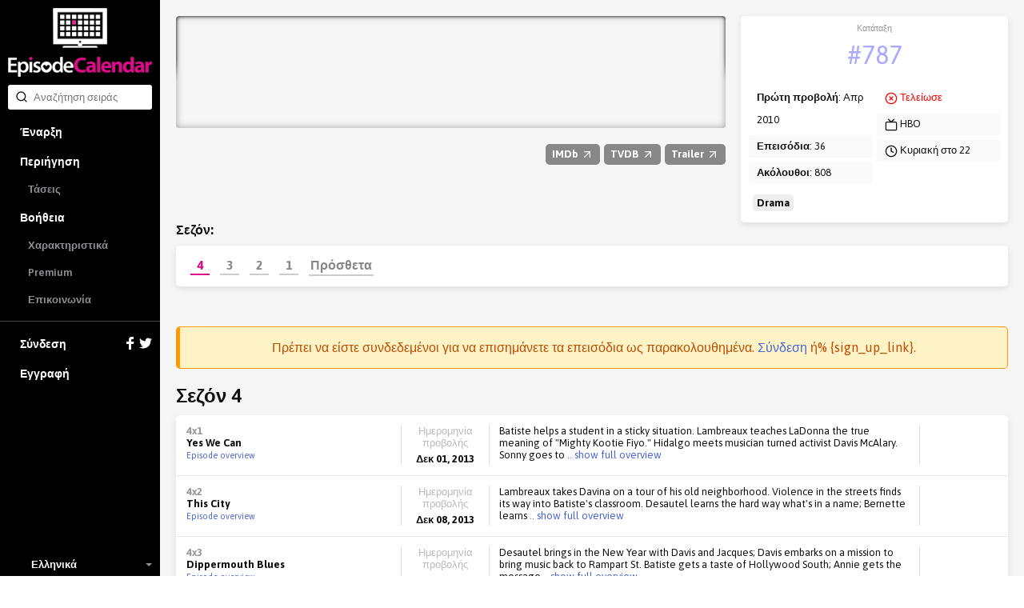

--- FILE ---
content_type: text/html; charset=utf-8
request_url: https://episodecalendar.com/gr/show/treme
body_size: 9204
content:
<!DOCTYPE html>
<html>
  <head>
    <title>Treme - TV Episode Calendar</title>
    <meta http-equiv="content-type" content="text/html;charset=utf-8">
      <link rel="dns-prefetch" href="https://episodecalendar.b-cdn.net">
    <meta name="turbolinks-cache-control" content="no-cache">
    <meta name="description" content="Life after Hurricane Katrina as the residents of New Orleans try to rebuild their lives, their homes, and their unique culture in the aftermath of one of the worst natural disasters in the USA.">
    <meta property="og:title" content="Treme - TV Episode Calendar">
    <meta property="og:url" content="https://episodecalendar.com/gr/show/treme">
    <meta property="og:description" content="Keep track of your favorite TV shows!">
    <meta property="og:image" content="https://episodecalendar.b-cdn.net/buwQrpZ_M5UUlHJWeC1xHh-SFZ5pMrhFVknNZB1IppU/plain/https://artworks.thetvdb.com/banners/posters/84946-5.jpg">

    <link rel="stylesheet" href="/assets/application-fd0f99e29f6c02adb024cdefcc5ff0caf100f036de4380a18976e183beb9447b.css" />
    <link rel="stylesheet" href="/assets/desktop/print-3d3a921743633aff5bf9eb583714f09d3ce81468634fbd5861f65a459ab1936a.css" media="print" />
    <link href="https://fonts.googleapis.com/css?family=Asap:400,600,700&display=swap&subset=latin-ext" rel="stylesheet">
    <meta name="csrf-param" content="authenticity_token" />
<meta name="csrf-token" content="3r8NGfjJhzHXqF-TRCTcfe8XwDoLccKQgfEY50LE9XMsP_2KSY9Raq7-FX6qrH-PBMn08GeUk8FQwjyhkTCbuQ" />
    <meta name="action-cable-url" content="/cable" />
      <!-- Google tag (gtag.js) -->
  <script async src="https://www.googletagmanager.com/gtag/js?id=G-B65BYSLXEC"></script>
  <script>
    window.dataLayer = window.dataLayer || [];
    function gtag(){dataLayer.push(arguments);}
    gtag('js', new Date());

    gtag('config', 'G-B65BYSLXEC');
  </script>

    <script src="/assets/application-26d1701618d482499e68a395379fae9ead1b620de41ca3acaf6e6200030e121c.js"></script>
    
    <link rel="icon" href="/favicon.png?3" type="image/x-icon">
    <script async src="https://pagead2.googlesyndication.com/pagead/js/adsbygoogle.js?client=ca-pub-1150134153849555" crossorigin="anonymous"></script>
  </head>
  <body class="show show_season body-grey">
    <div id="sidebar" class="flexbox" data-turbolinks-permanent>
      <div class="flexbox sidebar-wrapper">
  <a id="logo" href="/gr"><img src="/assets/logos/logo-vertical-5e251d9139cd286407550a93c4239484dd25ef6bdfc2428ece259dddbc5ad826.png" /></a>
  <div class="relative search-input">
  <form autocomplete="off" action="/gr/search" accept-charset="UTF-8" method="get">
    <span style="position: absolute; top: 6px; left: 9px;"><span class=""><svg aria-hidden="true" width="24" height="24" viewBox="0 0 24 24" fill="none" stroke="currentColor" stroke-width="2" stroke-linecap="round" stroke-linejoin="round" class="icons-search -size-16"><path d="m21 21-4.34-4.34"></path><circle cx="11" cy="11" r="8"></circle></svg></span></span>
    <input type="text" name="q" id="q" placeholder="Αναζήτηση σειράς" class="input" data-search-type="" />
</form>  <div id="autocomplete" class="hidden">
    <p class="pull-right grey">
      <span class="key small">Tab</span>
      <span class="key small"><strong>&uarr;</strong></span>
      <span class="key small"><strong>&darr;</strong></span>
      <span class="key small">Esc</span>
    </p>
    <p class="grey">Αναζήτηση προτάσεων:</p>
    <ul></ul>
  </div>
</div>


  <div class="flex-item scroll-container">
    <div id="menu-wrapper">
      <ul id="menu">
          <li><a href="/gr">Έναρξη</a></li>
          <li class="has-sub-menu">
            <a href="/gr/shows">Περιήγηση</a>
            <ul class="sub-menu">
              <li><a href="/gr/trends">Τάσεις</a></li>
            </ul>
          </li>
          <li class="has-sub-menu">
            <a href="/gr/pages/faq">Βοήθεια</a>
            <ul class="sub-menu">
              <li><a href="/gr/pages/features">Χαρακτηριστικά</a></li>
              <li><a href="/gr/pages/premium">Premium</a></li>
              <li><a href="/gr/pages/contact">Επικοινωνία</a></li>
            </ul>
          </li>
          <li class="separator">
            <a href="/gr/users/sign_in">
              Σύνδεση
              <div class="icons">
                <svg xmlns="http://www.w3.org/2000/svg" xmlns:xlink="http://www.w3.org/1999/xlink" enable-background="new 0 0 32 32" height="16" version="1.0" viewBox="0 0 32 32" width="16" xml:space="preserve"><path d="M18,32V18h6l1-6h-7V9c0-2,1.002-3,3-3h3V0c-1,0-3.24,0-5,0c-5,0-7,3-7,8v4H6v6h6v14H18z" fill="#fff" /></svg>

                <svg xmlns="http://www.w3.org/2000/svg" xmlns:xlink="http://www.w3.org/1999/xlink" height="16" version="1.0" viewBox="0 0 32 32" width="16" xml:space="preserve"><path d="M31.993,6.077C30.816,6.6,29.552,6.953,28.223,7.11c1.355-0.812,2.396-2.098,2.887-3.63  c-1.269,0.751-2.673,1.299-4.168,1.592C25.744,3.797,24.038,3,22.149,3c-3.625,0-6.562,2.938-6.562,6.563  c0,0.514,0.057,1.016,0.169,1.496C10.301,10.785,5.465,8.172,2.227,4.201c-0.564,0.97-0.888,2.097-0.888,3.3  c0,2.278,1.159,4.286,2.919,5.464c-1.075-0.035-2.087-0.329-2.972-0.821c-0.001,0.027-0.001,0.056-0.001,0.082  c0,3.181,2.262,5.834,5.265,6.437c-0.55,0.149-1.13,0.23-1.729,0.23c-0.424,0-0.834-0.041-1.234-0.117  c0.834,2.606,3.259,4.504,6.13,4.558c-2.245,1.76-5.075,2.811-8.15,2.811c-0.53,0-1.053-0.031-1.566-0.092  C2.905,27.913,6.355,29,10.062,29c12.072,0,18.675-10.001,18.675-18.675c0-0.284-0.008-0.568-0.02-0.85  C30,8.55,31.112,7.395,31.993,6.077z" fill="#fff" /></svg>

              </div>
</a>          </li>
          <li><a data-track="clicks/sign-up/sidebar" href="/users/sign_up">Εγγραφή</a></li>
      </ul>
    </div>
  </div>

    <div class="flexbox language-selector fa-center">
    <div class="icon"><img class="flag-icon" width="24" height="16" src="https://static.frexity.com/images/countries/flags/gr.png" /></div>
    <div>Ελληνικά</div>

    <ul class="language-selector-dropdown">
        <li>
          <a class="flexbox fa-center" data-turbolinks="false" href="/en">
            <div class="icon">
              <span class="flag-icon"><img class="flag-icon" width="24" height="16" src="https://static.frexity.com/images/countries/flags/gb.png" /></span>
            </div>
            <div>English</div>
</a>        </li>
        <li>
          <a class="flexbox fa-center" data-turbolinks="false" href="/br">
            <div class="icon">
              <span class="flag-icon"><img class="flag-icon" width="24" height="16" src="https://static.frexity.com/images/countries/flags/br.png" /></span>
            </div>
            <div>Português</div>
</a>        </li>
        <li>
          <a class="flexbox fa-center" data-turbolinks="false" href="/de">
            <div class="icon">
              <span class="flag-icon"><img class="flag-icon" width="24" height="16" src="https://static.frexity.com/images/countries/flags/de.png" /></span>
            </div>
            <div>Deutsch</div>
</a>        </li>
        <li>
          <a class="flexbox fa-center" data-turbolinks="false" href="/dk">
            <div class="icon">
              <span class="flag-icon"><img class="flag-icon" width="24" height="16" src="https://static.frexity.com/images/countries/flags/dk.png" /></span>
            </div>
            <div>Dansk</div>
</a>        </li>
        <li>
          <a class="flexbox fa-center" data-turbolinks="false" href="/es">
            <div class="icon">
              <span class="flag-icon"><img class="flag-icon" width="24" height="16" src="https://static.frexity.com/images/countries/flags/es.png" /></span>
            </div>
            <div>Español</div>
</a>        </li>
        <li>
          <a class="flexbox fa-center" data-turbolinks="false" href="/fr">
            <div class="icon">
              <span class="flag-icon"><img class="flag-icon" width="24" height="16" src="https://static.frexity.com/images/countries/flags/fr.png" /></span>
            </div>
            <div>Français</div>
</a>        </li>
        <li>
          <a class="flexbox fa-center" data-turbolinks="false" href="/hu">
            <div class="icon">
              <span class="flag-icon"><img class="flag-icon" width="24" height="16" src="https://static.frexity.com/images/countries/flags/hu.png" /></span>
            </div>
            <div>Magyar</div>
</a>        </li>
        <li>
          <a class="flexbox fa-center" data-turbolinks="false" href="/it">
            <div class="icon">
              <span class="flag-icon"><img class="flag-icon" width="24" height="16" src="https://static.frexity.com/images/countries/flags/it.png" /></span>
            </div>
            <div>Italiano</div>
</a>        </li>
        <li>
          <a class="flexbox fa-center" data-turbolinks="false" href="/nl">
            <div class="icon">
              <span class="flag-icon"><img class="flag-icon" width="24" height="16" src="https://static.frexity.com/images/countries/flags/nl.png" /></span>
            </div>
            <div>Nederlands</div>
</a>        </li>
        <li>
          <a class="flexbox fa-center" data-turbolinks="false" href="/pl">
            <div class="icon">
              <span class="flag-icon"><img class="flag-icon" width="24" height="16" src="https://static.frexity.com/images/countries/flags/pl.png" /></span>
            </div>
            <div>Polski</div>
</a>        </li>
        <li>
          <a class="flexbox fa-center" data-turbolinks="false" href="/pt">
            <div class="icon">
              <span class="flag-icon"><img class="flag-icon" width="24" height="16" src="https://static.frexity.com/images/countries/flags/pt.png" /></span>
            </div>
            <div>Português</div>
</a>        </li>
        <li>
          <a class="flexbox fa-center" data-turbolinks="false" href="/tr">
            <div class="icon">
              <span class="flag-icon"><img class="flag-icon" width="24" height="16" src="https://static.frexity.com/images/countries/flags/tr.png" /></span>
            </div>
            <div>Türkçe</div>
</a>        </li>
    </ul>
  </div>

</div>

    </div>
    <div id="container">
      
<div class="margin_bottom">
  <div class="clearfix page-container pad_top">
    <div class="col-16">

      <div class="show_banner" style="background-image: url(&#39;https://episodecalendar.b-cdn.net/2VPYfaKlDkPo6RI_3WYKh73U-pZ6T8ElBCHH1d-ZYYE/s:758:140/plain/https://artworks.thetvdb.com/banners/graphical/84946-g2.jpg&#39;)">
        <div class="banner_shadow"></div>
        <div class="banner_shadow"></div>
          <h1 class="hidden">Treme</h1>
      </div>

      <div class="margin_top margin_bottom show-info-bar">
        <div class="pull-right links">
          <a class="awesome has-icon small grey external" rel="external" href="http://www.imdb.com/title/tt1279972"><strong>IMDb <span class=""><svg aria-hidden="true" width="24" height="24" viewBox="0 0 24 24" fill="none" stroke="currentColor" stroke-width="2" stroke-linecap="round" stroke-linejoin="round" class="icons-arrow-up-right -size-16"><path d="M7 7h10v10"></path><path d="M7 17 17 7"></path></svg></span></strong></a>
          <a class="awesome has-icon small grey external" rel="external" href="https://www.thetvdb.com/series/treme"><strong>TVDB <span class=""><svg aria-hidden="true" width="24" height="24" viewBox="0 0 24 24" fill="none" stroke="currentColor" stroke-width="2" stroke-linecap="round" stroke-linejoin="round" class="icons-arrow-up-right -size-16"><path d="M7 7h10v10"></path><path d="M7 17 17 7"></path></svg></span></strong></a>
          <a class="awesome has-icon small grey external" rel="external" href="http://www.youtube.com/results?search_query=Treme%20season%201%20trailer"><strong>Trailer <span class=""><svg aria-hidden="true" width="24" height="24" viewBox="0 0 24 24" fill="none" stroke="currentColor" stroke-width="2" stroke-linecap="round" stroke-linejoin="round" class="icons-arrow-up-right -size-16"><path d="M7 7h10v10"></path><path d="M7 17 17 7"></path></svg></span></strong></a>
          
        </div>
      </div>

    </div>
    <div class="col-8 omega">
      <div class="clearfix epic-card -no-margin note-wrapper">
        <ul class="note margin_bottom_small">
          <li>
            <div class="center key-point margin_top_small">
              <span class="label">Κατάταξη</span>
              <span class="value"><a class="color-light-blue" href="/gr/trends">#787</a></span>
            </div>
          </li>
        </ul>
        <div class="col-12">
          <ul class="note">
            <li><strong>Πρώτη προβολή</strong>: Απρ 2010</li>
            <li><strong>Επεισόδια</strong>: 36</li>
            <li><strong>Ακόλουθοι</strong>: 808</li>
          </ul>
        </div>
        <div class="col-12 omega">
          <ul class="note">
            <li><span class="red"><svg aria-hidden="true" width="24" height="24" viewBox="0 0 24 24" fill="none" stroke="currentColor" stroke-width="2" stroke-linecap="round" stroke-linejoin="round" class="icons-circle-x -size-16"><circle cx="12" cy="12" r="10"></circle><path d="m15 9-6 6"></path><path d="m9 9 6 6"></path></svg></span> <span class="red">Τελείωσε</span></li>
            <li><span class=""><svg aria-hidden="true" width="24" height="24" viewBox="0 0 24 24" fill="none" stroke="currentColor" stroke-width="2" stroke-linecap="round" stroke-linejoin="round" class="icons-tv -size-16"><path d="m17 2-5 5-5-5"></path><rect width="20" height="15" x="2" y="7" rx="2"></rect></svg></span> HBO</li>
            <li><span class=""><svg aria-hidden="true" width="24" height="24" viewBox="0 0 24 24" fill="none" stroke="currentColor" stroke-width="2" stroke-linecap="round" stroke-linejoin="round" class="icons-clock -size-16"><circle cx="12" cy="12" r="10"></circle><polyline points="12 6 12 12 16 14"></polyline></svg></span> Κυριακή στο 22</li>
          </ul>
        </div>
          <div class="col-24">
            <ul class="note margin_top_small">
              <li style="padding:0 5px;">
                  <span style="background:#eee;border-radius:5px;padding:3px 5px;"><strong>Drama</strong></span>
              </li>
            </ul>
          </div>
      </div>
    </div>

      <div class="col-24">
        <h3 class="margin_bottom_small"><strong>Σεζόν:</strong></h3>
        <div class="epic-card -no-margin pad-small">
          <ul id="season_pagination" class="-new">
              <li class="tab has-selected-state selected" data-number="4">
                <a data-bind="content: { url: &#39;/gr/show/treme/season/4&#39;, click: true, renderTo: &#39;#current-season&#39;, cacheKey: &#39;season-44158&#39; }" href="/gr/show/treme/season/4">4</a>
              </li>
              <li class="tab has-selected-state" data-number="3">
                <a data-bind="content: { url: &#39;/gr/show/treme/season/3&#39;, click: true, renderTo: &#39;#current-season&#39;, cacheKey: &#39;season-31931&#39; }" href="/gr/show/treme/season/3">3</a>
              </li>
              <li class="tab has-selected-state" data-number="2">
                <a data-bind="content: { url: &#39;/gr/show/treme/season/2&#39;, click: true, renderTo: &#39;#current-season&#39;, cacheKey: &#39;season-2877&#39; }" href="/gr/show/treme/season/2">2</a>
              </li>
              <li class="tab has-selected-state" data-number="1">
                <a data-bind="content: { url: &#39;/gr/show/treme/season/1&#39;, click: true, renderTo: &#39;#current-season&#39;, cacheKey: &#39;season-2876&#39; }" href="/gr/show/treme/season/1">1</a>
              </li>
              <li class="tab has-selected-state" data-number="0">
                <a data-bind="content: { url: &#39;/gr/show/treme/season/0&#39;, click: true, renderTo: &#39;#current-season&#39;, cacheKey: &#39;season-97435&#39; }" href="/gr/show/treme/season/0">Πρόσθετα</a>
              </li>
          </ul>
        </div>
      </div>
  </div>
</div>



<div class="page-container margin_top_big margin_bottom">
          <h3 class="bg-warning center margin_bottom">
        Πρέπει να είστε συνδεδεμένοι για να επισημάνετε τα επεισόδια ως παρακολουθημένα. <a href="/gr/users/sign_in">Σύνδεση</a> ή% {sign_up_link}.
    </h3>
<div class="align-middle margin_bottom_small">
  <span class="h2">Σεζόν 4</span>
</div>

<div id="season-list-44158" class="epic-card -no-margin">
    <div id="epic-list-episode-622859" class="epic-list-episode">
  <div class="name">
    <span class="mid_grey"><strong>4x1</strong></span>
    <br>
    <strong>Yes We Can</strong><br>

      <a class="small" href="/gr/episodes/622859">Episode overview</a>
  </div>

  <div class="separator"></div>
  <div class="date center">
    <div class="grey margin_bottom_mini">Ημερομηνία προβολής</div>
    <strong>Δεκ 01, 2013</strong>
  </div>

  <div class="separator"></div>
  <div class="overview">
    
    <div class="short">
      Batiste helps a student in a sticky situation. Lambreaux teaches LaDonna the true meaning of "Mighty Kootie Fiyo." Hidalgo meets musician turned activist Davis McAlary. Sonny goes to<a class="toggle" rel="full" href="#"> .. show full overview</a>
    </div>

  <div class="hidden full">Batiste helps a student in a sticky situation. Lambreaux teaches LaDonna the true meaning of "Mighty Kootie Fiyo." Hidalgo meets musician turned activist Davis McAlary. Sonny goes to "see a man about a horse," instead finds trouble. Manager Marvin Frey questions Annie's ambitions; she questions his intentions. Delmond gigs with the great Ellis Marsalis. No longer on the Avenue, Desautel is stumped about what to call her new restaurant. Colson asks to be transferred to a new district. Sofia votes yes to her mother's new living arrangement. Bernette bails out a friend. Obama is elected.</div>

  </div>

  <div class="separator"></div>
  <div class="seen center">
  </div>
</div>

    <div id="epic-list-episode-622860" class="epic-list-episode">
  <div class="name">
    <span class="mid_grey"><strong>4x2</strong></span>
    <br>
    <strong>This City</strong><br>

      <a class="small" href="/gr/episodes/622860">Episode overview</a>
  </div>

  <div class="separator"></div>
  <div class="date center">
    <div class="grey margin_bottom_mini">Ημερομηνία προβολής</div>
    <strong>Δεκ 08, 2013</strong>
  </div>

  <div class="separator"></div>
  <div class="overview">
    
    <div class="short">
      Lambreaux takes Davina on a tour of his old neighborhood. Violence in the streets finds its way into Batiste's classroom. Desautel learns the hard way what's in a name; Bernette learns<a class="toggle" rel="full" href="#"> .. show full overview</a>
    </div>

  <div class="hidden full">Lambreaux takes Davina on a tour of his old neighborhood. Violence in the streets finds its way into Batiste's classroom. Desautel learns the hard way what's in a name; Bernette learns all is not as it should be at Orleans Parish Prison when she meets the parents of a deceased inmate. Annie takes in a show at One Eyed Jacks; takes home the lead singer. Delmond turns down a gig to be close to home and family. Tensions at work translate to tensions at home for Colson and Bernette. Hidalgo takes McAlary on a dinner date to talk business; LaDonna has a dinner date of her own with Lambreaux.</div>

  </div>

  <div class="separator"></div>
  <div class="seen center">
  </div>
</div>

    <div id="epic-list-episode-622861" class="epic-list-episode">
  <div class="name">
    <span class="mid_grey"><strong>4x3</strong></span>
    <br>
    <strong>Dippermouth Blues</strong><br>

      <a class="small" href="/gr/episodes/622861">Episode overview</a>
  </div>

  <div class="separator"></div>
  <div class="date center">
    <div class="grey margin_bottom_mini">Ημερομηνία προβολής</div>
    <strong>Δεκ 15, 2013</strong>
  </div>

  <div class="separator"></div>
  <div class="overview">
    
    <div class="short">
      Desautel brings in the New Year with Davis and Jacques; Davis embarks on a mission to bring music back to Rampart St. Batiste gets a taste of Hollywood South; Annie gets the message<a class="toggle" rel="full" href="#"> .. show full overview</a>
    </div>

  <div class="hidden full">Desautel brings in the New Year with Davis and Jacques; Davis embarks on a mission to bring music back to Rampart St. Batiste gets a taste of Hollywood South; Annie gets the message "loud and clear" from her manager Marvin Frey. Delmond is inspired to work on a new piece. Lambreaux goes for a night out and over does it. LaDonna takes Alcide and Randall to visit her momma in Baton Rouge. Bernette wants to proceed with a case against Orleans Parish Prison; Colson wants to tell all that he knows.</div>

  </div>

  <div class="separator"></div>
  <div class="seen center">
  </div>
</div>

    <div id="epic-list-episode-625250" class="epic-list-episode">
  <div class="name">
    <span class="mid_grey"><strong>4x4</strong></span>
    <br>
    <strong>Sunset on Louisianne</strong><br>

      <a class="small" href="/gr/episodes/625250">Episode overview</a>
  </div>

  <div class="separator"></div>
  <div class="date center">
    <div class="grey margin_bottom_mini">Ημερομηνία προβολής</div>
    <strong>Δεκ 22, 2013</strong>
  </div>

  <div class="separator"></div>
  <div class="overview">
    
    <div class="short">
      Batiste receives bad news in the band room; Bernette receives a surprise but helpful package; Lambreaux receives a blessing. Davis reaches a mid-life milestone; Delmond plays a song for<a class="toggle" rel="full" href="#"> .. show full overview</a>
    </div>

  <div class="hidden full">Batiste receives bad news in the band room; Bernette receives a surprise but helpful package; Lambreaux receives a blessing. Davis reaches a mid-life milestone; Delmond plays a song for his Daddy; Annie gives in to her manager. Colson pays a visit to his boys on their home turf; Hidalgo does some digging on McAlary's behalf. L.P. Everett returns to New Orleans and finds he has fans in unexpected places.</div>

  </div>

  <div class="separator"></div>
  <div class="seen center">
  </div>
</div>

    <div id="epic-list-episode-622862" class="epic-list-episode">
  <div class="name">
    <span class="mid_grey"><strong>4x5</strong></span>
    <span class="inline-label label--red ">Φινάλε σειράς</span><br>
    <strong>...To Miss New Orleans</strong><br>

      <a class="small" href="/gr/episodes/622862">Episode overview</a>
  </div>

  <div class="separator"></div>
  <div class="date center">
    <div class="grey margin_bottom_mini">Ημερομηνία προβολής</div>
    <strong>Δεκ 29, 2013</strong>
  </div>

  <div class="separator"></div>
  <div class="overview">
    
    <div class="short">
      Davis gets a "job, job"; Colson gets his transfer too little too late. Batiste runs into a couple of old Mardi Gras friends; LaDonna and the boys do Mardi Gras day; Bernette and Sofia<a class="toggle" rel="full" href="#"> .. show full overview</a>
    </div>

  <div class="hidden full">Davis gets a "job, job"; Colson gets his transfer too little too late. Batiste runs into a couple of old Mardi Gras friends; LaDonna and the boys do Mardi Gras day; Bernette and Sofia salute Creighton and carry out their Mardi Gras tradition; LP Everett experiences his second Mardi Gras in a row. Annie butts heads with Marvin Frey in the studio. Hidalgo cashes out -- but pays it forward.</div>

  </div>

  <div class="separator"></div>
  <div class="seen center">
  </div>
</div>

</div>


  <p class="margin_top margin_bottom_small">
    <span class=""><svg aria-hidden="true" width="24" height="24" viewBox="0 0 24 24" fill="none" stroke="currentColor" stroke-width="2" stroke-linecap="round" stroke-linejoin="round" class="icons-info -size-16"><circle cx="12" cy="12" r="10"></circle><path d="M12 16v-4"></path><path d="M12 8h.01"></path></svg></span>
    Εάν υπάρχουν επεισόδια ή banners που λείπουν (και υπάρχουν στο <a rel="external" href="https://www.thetvdb.com/series/treme">TheTVDB</a>), μπορείτε να ζητήσετε μια αυτόματη πλήρη ενημέρωση σειράς:
  </p>
</div>

  <div class="margin_top_big pad">
    <h1 class="center margin_bottom">Χαρακτήρες</h1>
    <ul class="people_list_small -center">
        <li>
          <div class="poster">
            <a href="/gr/people/john-goodman"><img class="" src="/assets/pixel-3dca4ecfd677fb7efaad3674864438a6464ceef412fe0b8daea7790a3d96e244.gif" /></a>
          </div>
          <h3><strong class="big">Creighton Bernette</strong></h3>
          <strong>Played by: <a href="/gr/people/john-goodman">John Goodman</a></strong>
        </li>
        <li>
          <div class="poster">
            <a href="/gr/people/steve-zahn"><img data-src="https://episodecalendar.b-cdn.net/fMjIz_Sp3vZm39tiHkYHTHMz4iHP3LDnk6MsaHQ9rW0/s:100:150/plain/https://artworks.thetvdb.com/banners/actors/81236.jpg" class="lazy loading" src="/assets/pixel-3dca4ecfd677fb7efaad3674864438a6464ceef412fe0b8daea7790a3d96e244.gif" /></a>
          </div>
          <h3><strong class="big">Davis McAlary</strong></h3>
          <strong>Played by: <a href="/gr/people/steve-zahn">Steve Zahn</a></strong>
        </li>
        <li>
          <div class="poster">
            <a href="/gr/people/lucia-micarelli"><img data-src="https://episodecalendar.b-cdn.net/fCaj-GfH9coaWWsJU8KBzV5GTFWHCbIQqyjxyIoH23o/s:100:150/plain/https://artworks.thetvdb.com/banners/actors/289333.jpg" class="lazy loading" src="/assets/pixel-3dca4ecfd677fb7efaad3674864438a6464ceef412fe0b8daea7790a3d96e244.gif" /></a>
          </div>
          <h3><strong class="big">Annie</strong></h3>
          <strong>Played by: <a href="/gr/people/lucia-micarelli">Lucia Micarelli</a></strong>
        </li>
        <li>
          <div class="poster">
            <a href="/gr/people/khandi-alexander"><img data-src="https://episodecalendar.b-cdn.net/OeooNacxYXzquKNsHt-vWO-DCck6vEcsAmmIzCr9ozc/s:100:150/plain/https://artworks.thetvdb.com/banners/actors/81234.jpg" class="lazy loading" src="/assets/pixel-3dca4ecfd677fb7efaad3674864438a6464ceef412fe0b8daea7790a3d96e244.gif" /></a>
          </div>
          <h3><strong class="big">Ladonna Batiste-Williams</strong></h3>
          <strong>Played by: <a href="/gr/people/khandi-alexander">Khandi Alexander</a></strong>
        </li>
        <li>
          <div class="poster">
            <a href="/gr/people/wendell-pierce"><img class="" src="/assets/pixel-3dca4ecfd677fb7efaad3674864438a6464ceef412fe0b8daea7790a3d96e244.gif" /></a>
          </div>
          <h3><strong class="big">Antoine Batiste</strong></h3>
          <strong>Played by: <a href="/gr/people/wendell-pierce">Wendell Pierce</a></strong>
        </li>
        <li>
          <div class="poster">
            <a href="/gr/people/rob-brown"><img data-src="https://episodecalendar.b-cdn.net/G7easTAIN-NRxj_IJbe4DpSA6tKZp2t4BRTQg8LFJ_A/s:100:150/plain/https://artworks.thetvdb.com/banners/actors/181531.jpg" class="lazy loading" src="/assets/pixel-3dca4ecfd677fb7efaad3674864438a6464ceef412fe0b8daea7790a3d96e244.gif" /></a>
          </div>
          <h3><strong class="big">Delmond Lambreaux</strong></h3>
          <strong>Played by: <a href="/gr/people/rob-brown">Rob Brown</a></strong>
        </li>
        <li>
          <div class="poster">
            <a href="/gr/people/clarke-peters"><img class="" src="/assets/pixel-3dca4ecfd677fb7efaad3674864438a6464ceef412fe0b8daea7790a3d96e244.gif" /></a>
          </div>
          <h3><strong class="big">Albert Lambreaux</strong></h3>
          <strong>Played by: <a href="/gr/people/clarke-peters">Clarke Peters</a></strong>
        </li>
        <li>
          <div class="poster">
            <a href="/gr/people/kim-dickens"><img data-src="https://episodecalendar.b-cdn.net/-l49IG44MaicLijT9YlZVb6tZqfEcr97BxiLzydPZVk/s:100:150/plain/https://artworks.thetvdb.com/banners/actors/81235.jpg" class="lazy loading" src="/assets/pixel-3dca4ecfd677fb7efaad3674864438a6464ceef412fe0b8daea7790a3d96e244.gif" /></a>
          </div>
          <h3><strong class="big">Janette Desautel</strong></h3>
          <strong>Played by: <a href="/gr/people/kim-dickens">Kim Dickens</a></strong>
        </li>
        <li>
          <div class="poster">
            <a href="/gr/people/michiel-huisman"><img data-src="https://episodecalendar.b-cdn.net/7Xwegvc2Ab1LpprR2u6snpkmQ1PyH0J7GIlwCoaPg88/s:100:150/plain/https://artworks.thetvdb.com/banners/actors/181541.jpg" class="lazy loading" src="/assets/pixel-3dca4ecfd677fb7efaad3674864438a6464ceef412fe0b8daea7790a3d96e244.gif" /></a>
          </div>
          <h3><strong class="big">Sonny</strong></h3>
          <strong>Played by: <a href="/gr/people/michiel-huisman">Michiel Huisman</a></strong>
        </li>
        <li>
          <div class="poster">
            <a href="/gr/people/melissa-leo"><img data-src="https://episodecalendar.b-cdn.net/-avNpgS95LzCNxzRqOV322JRf8jzn1v7bxYGgiND_Vo/s:100:150/plain/https://artworks.thetvdb.com/banners/actors/181551.jpg" class="lazy loading" src="/assets/pixel-3dca4ecfd677fb7efaad3674864438a6464ceef412fe0b8daea7790a3d96e244.gif" /></a>
          </div>
          <h3><strong class="big">Toni Bernette</strong></h3>
          <strong>Played by: <a href="/gr/people/melissa-leo">Melissa Leo</a></strong>
        </li>
    </ul>
  </div>

  <div class="margin_top_big pad">
    <h2 class="center margin_bottom">Αν σας αρέσει αυτή η σειρά, μπορεί επίσης να απολαύσετε:</h2>
    <ul class="show_list_small">
        <li>
          <div class="banner">
            <a href="/gr/show/game-of-thrones"><img data-src="https://episodecalendar.b-cdn.net/rnP07EjuDTGhvQs6YStedSyEj61PFJ6gUTC_2Kxr3dg/rs:fill:252:86/plain/https://artworks.thetvdb.com/banners/graphical/121361-g19.jpg" class="lazy loading" src="/assets/pixel-3dca4ecfd677fb7efaad3674864438a6464ceef412fe0b8daea7790a3d96e244.gif" /></a>
          </div>
          <h3><strong><a class="big" href="/gr/show/game-of-thrones">Game of Thrones</a></strong></h3>
          <strong>79767 ακόλουθοι</strong>
        </li>
        <li>
          <div class="banner">
            <a href="/gr/show/breaking-bad"><img data-src="https://episodecalendar.b-cdn.net/LpMtenTGAZiy7A-jS_AxJ2bDqKzUtfqhfi-dRIXvUpE/rs:fill:252:86/plain/https://artworks.thetvdb.com/banners/graphical/81189-g21.jpg" class="lazy loading" src="/assets/pixel-3dca4ecfd677fb7efaad3674864438a6464ceef412fe0b8daea7790a3d96e244.gif" /></a>
          </div>
          <h3><strong><a class="big" href="/gr/show/breaking-bad">Breaking Bad</a></strong></h3>
          <strong>36258 ακόλουθοι</strong>
        </li>
        <li>
          <div class="banner">
            <a href="/gr/show/mad-men"><img data-src="https://episodecalendar.b-cdn.net/AEIC-WDOVanPShiXSTpxo2z5JZmeoVTbVbLQTNv0YZo/rs:fill:252:86/plain/https://artworks.thetvdb.com/banners/graphical/80337-g.jpg" class="lazy loading" src="/assets/pixel-3dca4ecfd677fb7efaad3674864438a6464ceef412fe0b8daea7790a3d96e244.gif" /></a>
          </div>
          <h3><strong><a class="big" href="/gr/show/mad-men">Mad Men</a></strong></h3>
          <strong>9796 ακόλουθοι</strong>
        </li>
        <li>
          <div class="banner">
            <a href="/gr/show/boardwalk-empire"><img data-src="https://episodecalendar.b-cdn.net/PfMKYVD9Carjl0IXWT5LKKvDQ3VOISIWM7aLsque7Zc/rs:fill:252:86/plain/https://artworks.thetvdb.com/banners/graphical/84947-g5.jpg" class="lazy loading" src="/assets/pixel-3dca4ecfd677fb7efaad3674864438a6464ceef412fe0b8daea7790a3d96e244.gif" /></a>
          </div>
          <h3><strong><a class="big" href="/gr/show/boardwalk-empire">Boardwalk Empire</a></strong></h3>
          <strong>8539 ακόλουθοι</strong>
        </li>
        <li>
          <div class="banner">
            <a href="/gr/show/dexter"><img data-src="https://episodecalendar.b-cdn.net/PGNX4aNUmX9QyFSkgzjwyncm-9wY3Ht0gGYupJ5k9F8/rs:fill:252:86/plain/https://artworks.thetvdb.com/banners/graphical/79349-g7.jpg" class="lazy loading" src="/assets/pixel-3dca4ecfd677fb7efaad3674864438a6464ceef412fe0b8daea7790a3d96e244.gif" /></a>
          </div>
          <h3><strong><a class="big" href="/gr/show/dexter">Dexter</a></strong></h3>
          <strong>28500 ακόλουθοι</strong>
        </li>
        <li>
          <div class="banner">
            <a href="/gr/show/homeland"><img data-src="https://episodecalendar.b-cdn.net/oYpZepGOr3e2sLx9EVC5rcsKBeP_yrU1CflKkb2LwEw/rs:fill:252:86/plain/https://artworks.thetvdb.com/banners/text/247897-3.jpg" class="lazy loading" src="/assets/pixel-3dca4ecfd677fb7efaad3674864438a6464ceef412fe0b8daea7790a3d96e244.gif" /></a>
          </div>
          <h3><strong><a class="big" href="/gr/show/homeland">Homeland</a></strong></h3>
          <strong>26641 ακόλουθοι</strong>
        </li>
        <li>
          <div class="banner">
            <a href="/gr/show/the-walking-dead"><img data-src="https://episodecalendar.b-cdn.net/UBBwf3r2PUiPmivpAuQE0vvzQH5ZFcxCPN4u8xD2hTo/rs:fill:252:86/plain/https://artworks.thetvdb.com/banners/graphical/153021-g39.jpg" class="lazy loading" src="/assets/pixel-3dca4ecfd677fb7efaad3674864438a6464ceef412fe0b8daea7790a3d96e244.gif" /></a>
          </div>
          <h3><strong><a class="big" href="/gr/show/the-walking-dead">The Walking Dead</a></strong></h3>
          <strong>50938 ακόλουθοι</strong>
        </li>
        <li>
          <div class="banner">
            <a href="/gr/show/sherlock"><img data-src="https://episodecalendar.b-cdn.net/hFJ3yuVFL2YaE3xj80c7tsE6eK4BPZgZ4FyE1JlAC98/rs:fill:252:86/plain/https://artworks.thetvdb.com/banners/graphical/176941-g.jpg" class="lazy loading" src="/assets/pixel-3dca4ecfd677fb7efaad3674864438a6464ceef412fe0b8daea7790a3d96e244.gif" /></a>
          </div>
          <h3><strong><a class="big" href="/gr/show/sherlock">Sherlock</a></strong></h3>
          <strong>44351 ακόλουθοι</strong>
        </li>
        <li>
          <div class="banner">
            <a href="/gr/show/true-detective"><img data-src="https://episodecalendar.b-cdn.net/CznZTtkXMKQwdmXiY2If1euofHYdFi06sREG5YRdf0g/rs:fill:252:86/plain/https://artworks.thetvdb.com/banners/graphical/270633-g4.jpg" class="lazy loading" src="/assets/pixel-3dca4ecfd677fb7efaad3674864438a6464ceef412fe0b8daea7790a3d96e244.gif" /></a>
          </div>
          <h3><strong><a class="big" href="/gr/show/true-detective">True Detective</a></strong></h3>
          <strong>22417 ακόλουθοι</strong>
        </li>
        <li>
          <div class="banner">
            <a href="/gr/show/house-of-cards-us"><img data-src="https://episodecalendar.b-cdn.net/aYc-V-3cgsB8DipipKX1IqlHJpdJRGbscIVoe00JyrM/rs:fill:252:86/plain/https://artworks.thetvdb.com/banners/graphical/262980-g5.jpg" class="lazy loading" src="/assets/pixel-3dca4ecfd677fb7efaad3674864438a6464ceef412fe0b8daea7790a3d96e244.gif" /></a>
          </div>
          <h3><strong><a class="big" href="/gr/show/house-of-cards-us">House of Cards (US)</a></strong></h3>
          <strong>24848 ακόλουθοι</strong>
        </li>
        <li>
          <div class="banner">
            <a href="/gr/show/sons-of-anarchy"><img data-src="https://episodecalendar.b-cdn.net/aEjhgleGB07IoKUZstP2WhSgRH6FEPBAcI_KJOpmGKM/rs:fill:252:86/plain/https://artworks.thetvdb.com/banners/graphical/82696-g.jpg" class="lazy loading" src="/assets/pixel-3dca4ecfd677fb7efaad3674864438a6464ceef412fe0b8daea7790a3d96e244.gif" /></a>
          </div>
          <h3><strong><a class="big" href="/gr/show/sons-of-anarchy">Sons of Anarchy</a></strong></h3>
          <strong>10398 ακόλουθοι</strong>
        </li>
        <li>
          <div class="banner">
            <a href="/gr/show/true-blood"><img data-src="https://episodecalendar.b-cdn.net/zyssRroWrPcCZye1gh5yutmB2eaVksHXtVYj7UsAKTM/rs:fill:252:86/plain/https://artworks.thetvdb.com/banners/graphical/82283-g2.jpg" class="lazy loading" src="/assets/pixel-3dca4ecfd677fb7efaad3674864438a6464ceef412fe0b8daea7790a3d96e244.gif" /></a>
          </div>
          <h3><strong><a class="big" href="/gr/show/true-blood">True Blood</a></strong></h3>
          <strong>18169 ακόλουθοι</strong>
        </li>
    </ul>
  </div>

<script>
  var showChannelSubsription = EC.cable.subscriptions.create({ channel: 'ShowChannel', api_show_id: 84946 }, {
    received: function(data) {
      if (data.type !== 'update-progress') {
        return
      }

      var $button = $('#show_update_requested .text')

      var text = 'Update has been queued!'
      if (data.state.finished) {
        text = 'Finished! ' + data.new_episodes + ' new episode(s) were imported.'
        $button.siblings('.spinner-small-white').addClass('hidden')
        if (showChannelSubsription) {
          EC.cable.subscriptions.remove(showChannelSubsription)
        }
      }
      else if (data.state.finalizing) {
        text = 'Finalizing update...'
      }
      else if (data.state.updating) {
        text = 'Updating: ' + Math.round(data.progress * 100) + '%'
      }
      else if (data.state.started) {
        text = 'The update has started...'
      }

      $button.text(text)
    }
  })
</script>

      <div id="footer" class="pad_bottom">
        
<div class="center">
  <img height="24" src="/assets/logos/tv_black_small-35d4d1490814a11fc9e55b0c387c542bcbffc179d8a4f8c7daeb0f612e879aa8.png" />
</div>

<div class="center margin_top_small grey">
  © <a rel="external" class="grey" href="https://frexuz.com">Frexity</a> - <a class="grey" href="/gr/pages/terms-and-conditions">Όροι και πολιτικές</a>
</div>

  <!--  <span class="flag-icon" style="position: relative; top: 2px;"><span class="sprite-flags-gr"></span></span>
  <a href="https://github.com/Frexity/translate">
    <img src="http://translate.frexity.com/widgets/episodecalendar/gr/svg-badge.svg" alt="Translation status" />
  </a>
-->

      </div>
    </div>
    
    <div id="popup" class="popup">
      <img class="popup-inner-loader" src="/assets/icons/ajax-loader-9c7700d8495c4b074f98a72bf4ed5f07fdbd5b81fc9334934593d9eb219ba07b.gif" />
      <a href="javascript:void(0);" class="close clickable"></a>
      <div class="content"></div>
    </div>
  </body>
</html>


--- FILE ---
content_type: text/html; charset=utf-8
request_url: https://www.google.com/recaptcha/api2/aframe
body_size: 266
content:
<!DOCTYPE HTML><html><head><meta http-equiv="content-type" content="text/html; charset=UTF-8"></head><body><script nonce="TH3Ipir0NDNegIrXqrPJYQ">/** Anti-fraud and anti-abuse applications only. See google.com/recaptcha */ try{var clients={'sodar':'https://pagead2.googlesyndication.com/pagead/sodar?'};window.addEventListener("message",function(a){try{if(a.source===window.parent){var b=JSON.parse(a.data);var c=clients[b['id']];if(c){var d=document.createElement('img');d.src=c+b['params']+'&rc='+(localStorage.getItem("rc::a")?sessionStorage.getItem("rc::b"):"");window.document.body.appendChild(d);sessionStorage.setItem("rc::e",parseInt(sessionStorage.getItem("rc::e")||0)+1);localStorage.setItem("rc::h",'1770095427950');}}}catch(b){}});window.parent.postMessage("_grecaptcha_ready", "*");}catch(b){}</script></body></html>